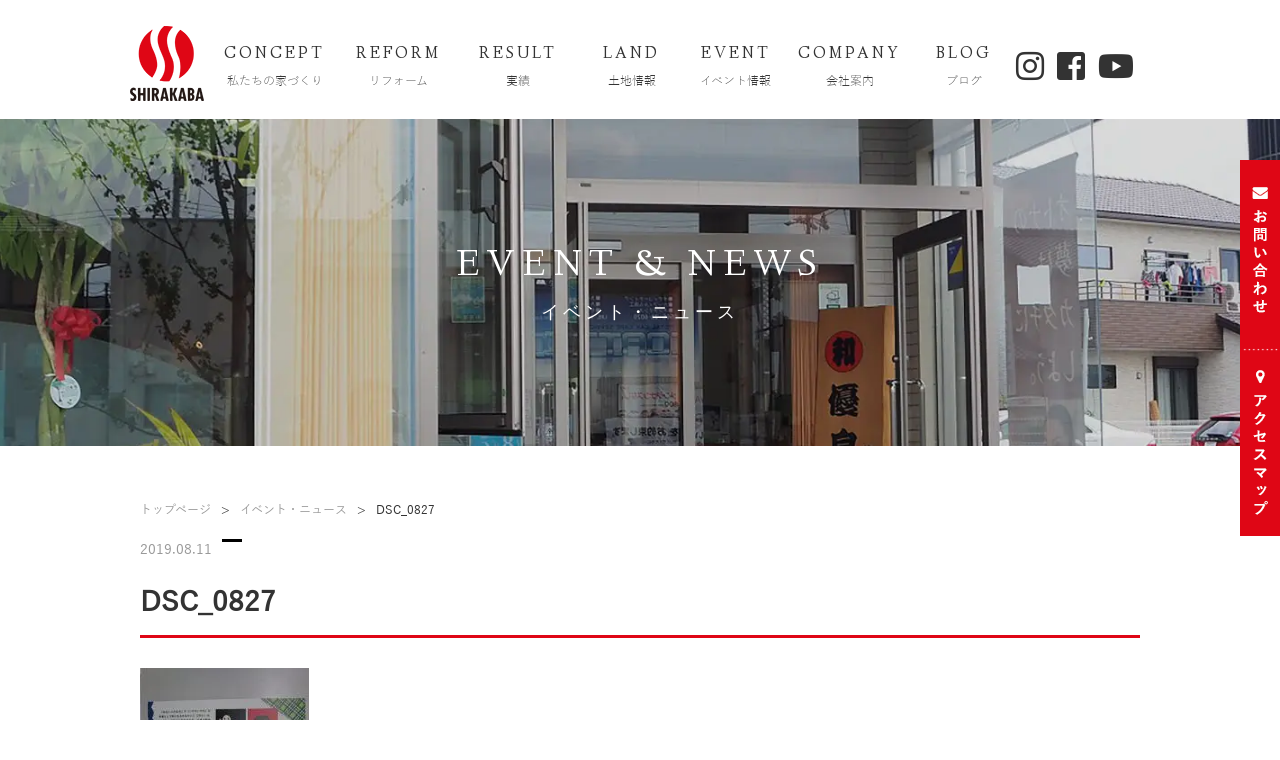

--- FILE ---
content_type: text/html; charset=UTF-8
request_url: https://shirakaba-h.com/blog/yuiyui-4/attachment/dsc_0827
body_size: 13616
content:
<!DOCTYPE html>
<html lang="ja">

<head>
  <!-- Google Tag Manager -->
  <script>
  (function(w, d, s, l, i) {
    w[l] = w[l] || [];
    w[l].push({
      'gtm.start': new Date().getTime(),
      event: 'gtm.js'
    });
    var f = d.getElementsByTagName(s)[0],
      j = d.createElement(s),
      dl = l != 'dataLayer' ? '&l=' + l : '';
    j.async = true;
    j.src =
      'https://www.googletagmanager.com/gtm.js?id=' + i + dl;
    f.parentNode.insertBefore(j, f);
  })(window, document, 'script', 'dataLayer', 'GTM-N2KWP83');
  </script>
  <!-- End Google Tag Manager -->
  <meta charset="UTF-8">
  <meta name="format-detection" content="telephone=no">
  <link rel="stylesheet" type="text/css" href="https://shirakaba-h.com/wp/wp-content/themes/shirakaba/css/common/layout.css">
  <link rel="stylesheet" type="text/css" href="https://shirakaba-h.com/wp/wp-content/themes/shirakaba/css/common/general.css">
    <link rel="stylesheet" type="text/css" href="https://shirakaba-h.com/wp/wp-content/themes/shirakaba/css/style.css">
    <link rel="stylesheet" type="text/css" href="https://shirakaba-h.com/wp/wp-content/themes/shirakaba/css/shirakaba.css">
  <link rel="shortcut icon" href="favicon.ico">
  <link href="https://fonts.googleapis.com/css?family=Linden+Hill" rel="stylesheet">
  <link href="//netdna.bootstrapcdn.com/font-awesome/4.0.3/css/font-awesome.min.css" rel="stylesheet">
  <link href="https://use.fontawesome.com/releases/v5.6.1/css/all.css" rel="stylesheet">
  <!--益田追加 -->
  <script src="https://shirakaba-h.com/wp/wp-content/themes/shirakaba/js/jquery.js"></script>
  <script src="https://shirakaba-h.com/wp/wp-content/themes/shirakaba/js/jquery.page-scroller.js"></script>
  <script src="https://shirakaba-h.com/wp/wp-content/themes/shirakaba/js/jquery.matchHeight.js"></script>
  <script src="https://shirakaba-h.com/wp/wp-content/themes/shirakaba/js/slick.js/slick.js"></script>
  <link rel="stylesheet" type="text/css" href="https://shirakaba-h.com/wp/wp-content/themes/shirakaba/js/fancybox/jquery.fancybox.css">
  <script src="https://shirakaba-h.com/wp/wp-content/themes/shirakaba/js/fancybox/jquery.fancybox.pack.js"></script>
  <script src="https://shirakaba-h.com/wp/wp-content/themes/shirakaba/js/fancybox/helpers/jquery.fancybox-media.js"></script>
  <link rel="stylesheet" type="text/css" href="https://shirakaba-h.com/wp/wp-content/themes/shirakaba/js/slick.js/slick.css">
  <link rel="stylesheet" type="text/css" href="https://shirakaba-h.com/wp/wp-content/themes/shirakaba/css/youtube.css">
  <link rel="stylesheet" type="text/css" href="https://shirakaba-h.com/wp/wp-content/themes/shirakaba/css/header.css">
  <script src="https://shirakaba-h.com/wp/wp-content/themes/shirakaba/js/common.js"></script>
          <!--[if lt IE 9]>
<script src="https://shirakaba-h.com/wp/wp-content/themes/shirakaba/js/html5.js"></script>
<![endif]-->
  <script data-cfasync="false" data-no-defer="1">var ewww_webp_supported=!1;function check_webp_feature(A,e){var w;e=void 0!==e?e:function(){},ewww_webp_supported?e(ewww_webp_supported):((w=new Image).onload=function(){ewww_webp_supported=0<w.width&&0<w.height,e&&e(ewww_webp_supported)},w.onerror=function(){e&&e(!1)},w.src="data:image/webp;base64,"+{alpha:"UklGRkoAAABXRUJQVlA4WAoAAAAQAAAAAAAAAAAAQUxQSAwAAAARBxAR/Q9ERP8DAABWUDggGAAAABQBAJ0BKgEAAQAAAP4AAA3AAP7mtQAAAA=="}[A])}check_webp_feature("alpha");</script><script data-cfasync="false" data-no-defer="1">var Arrive=function(c,w){"use strict";if(c.MutationObserver&&"undefined"!=typeof HTMLElement){var r,a=0,u=(r=HTMLElement.prototype.matches||HTMLElement.prototype.webkitMatchesSelector||HTMLElement.prototype.mozMatchesSelector||HTMLElement.prototype.msMatchesSelector,{matchesSelector:function(e,t){return e instanceof HTMLElement&&r.call(e,t)},addMethod:function(e,t,r){var a=e[t];e[t]=function(){return r.length==arguments.length?r.apply(this,arguments):"function"==typeof a?a.apply(this,arguments):void 0}},callCallbacks:function(e,t){t&&t.options.onceOnly&&1==t.firedElems.length&&(e=[e[0]]);for(var r,a=0;r=e[a];a++)r&&r.callback&&r.callback.call(r.elem,r.elem);t&&t.options.onceOnly&&1==t.firedElems.length&&t.me.unbindEventWithSelectorAndCallback.call(t.target,t.selector,t.callback)},checkChildNodesRecursively:function(e,t,r,a){for(var i,n=0;i=e[n];n++)r(i,t,a)&&a.push({callback:t.callback,elem:i}),0<i.childNodes.length&&u.checkChildNodesRecursively(i.childNodes,t,r,a)},mergeArrays:function(e,t){var r,a={};for(r in e)e.hasOwnProperty(r)&&(a[r]=e[r]);for(r in t)t.hasOwnProperty(r)&&(a[r]=t[r]);return a},toElementsArray:function(e){return e=void 0!==e&&("number"!=typeof e.length||e===c)?[e]:e}}),e=(l.prototype.addEvent=function(e,t,r,a){a={target:e,selector:t,options:r,callback:a,firedElems:[]};return this._beforeAdding&&this._beforeAdding(a),this._eventsBucket.push(a),a},l.prototype.removeEvent=function(e){for(var t,r=this._eventsBucket.length-1;t=this._eventsBucket[r];r--)e(t)&&(this._beforeRemoving&&this._beforeRemoving(t),(t=this._eventsBucket.splice(r,1))&&t.length&&(t[0].callback=null))},l.prototype.beforeAdding=function(e){this._beforeAdding=e},l.prototype.beforeRemoving=function(e){this._beforeRemoving=e},l),t=function(i,n){var o=new e,l=this,s={fireOnAttributesModification:!1};return o.beforeAdding(function(t){var e=t.target;e!==c.document&&e!==c||(e=document.getElementsByTagName("html")[0]);var r=new MutationObserver(function(e){n.call(this,e,t)}),a=i(t.options);r.observe(e,a),t.observer=r,t.me=l}),o.beforeRemoving(function(e){e.observer.disconnect()}),this.bindEvent=function(e,t,r){t=u.mergeArrays(s,t);for(var a=u.toElementsArray(this),i=0;i<a.length;i++)o.addEvent(a[i],e,t,r)},this.unbindEvent=function(){var r=u.toElementsArray(this);o.removeEvent(function(e){for(var t=0;t<r.length;t++)if(this===w||e.target===r[t])return!0;return!1})},this.unbindEventWithSelectorOrCallback=function(r){var a=u.toElementsArray(this),i=r,e="function"==typeof r?function(e){for(var t=0;t<a.length;t++)if((this===w||e.target===a[t])&&e.callback===i)return!0;return!1}:function(e){for(var t=0;t<a.length;t++)if((this===w||e.target===a[t])&&e.selector===r)return!0;return!1};o.removeEvent(e)},this.unbindEventWithSelectorAndCallback=function(r,a){var i=u.toElementsArray(this);o.removeEvent(function(e){for(var t=0;t<i.length;t++)if((this===w||e.target===i[t])&&e.selector===r&&e.callback===a)return!0;return!1})},this},i=new function(){var s={fireOnAttributesModification:!1,onceOnly:!1,existing:!1};function n(e,t,r){return!(!u.matchesSelector(e,t.selector)||(e._id===w&&(e._id=a++),-1!=t.firedElems.indexOf(e._id)))&&(t.firedElems.push(e._id),!0)}var c=(i=new t(function(e){var t={attributes:!1,childList:!0,subtree:!0};return e.fireOnAttributesModification&&(t.attributes=!0),t},function(e,i){e.forEach(function(e){var t=e.addedNodes,r=e.target,a=[];null!==t&&0<t.length?u.checkChildNodesRecursively(t,i,n,a):"attributes"===e.type&&n(r,i)&&a.push({callback:i.callback,elem:r}),u.callCallbacks(a,i)})})).bindEvent;return i.bindEvent=function(e,t,r){t=void 0===r?(r=t,s):u.mergeArrays(s,t);var a=u.toElementsArray(this);if(t.existing){for(var i=[],n=0;n<a.length;n++)for(var o=a[n].querySelectorAll(e),l=0;l<o.length;l++)i.push({callback:r,elem:o[l]});if(t.onceOnly&&i.length)return r.call(i[0].elem,i[0].elem);setTimeout(u.callCallbacks,1,i)}c.call(this,e,t,r)},i},o=new function(){var a={};function i(e,t){return u.matchesSelector(e,t.selector)}var n=(o=new t(function(){return{childList:!0,subtree:!0}},function(e,r){e.forEach(function(e){var t=e.removedNodes,e=[];null!==t&&0<t.length&&u.checkChildNodesRecursively(t,r,i,e),u.callCallbacks(e,r)})})).bindEvent;return o.bindEvent=function(e,t,r){t=void 0===r?(r=t,a):u.mergeArrays(a,t),n.call(this,e,t,r)},o};d(HTMLElement.prototype),d(NodeList.prototype),d(HTMLCollection.prototype),d(HTMLDocument.prototype),d(Window.prototype);var n={};return s(i,n,"unbindAllArrive"),s(o,n,"unbindAllLeave"),n}function l(){this._eventsBucket=[],this._beforeAdding=null,this._beforeRemoving=null}function s(e,t,r){u.addMethod(t,r,e.unbindEvent),u.addMethod(t,r,e.unbindEventWithSelectorOrCallback),u.addMethod(t,r,e.unbindEventWithSelectorAndCallback)}function d(e){e.arrive=i.bindEvent,s(i,e,"unbindArrive"),e.leave=o.bindEvent,s(o,e,"unbindLeave")}}(window,void 0),ewww_webp_supported=!1;function check_webp_feature(e,t){var r;ewww_webp_supported?t(ewww_webp_supported):((r=new Image).onload=function(){ewww_webp_supported=0<r.width&&0<r.height,t(ewww_webp_supported)},r.onerror=function(){t(!1)},r.src="data:image/webp;base64,"+{alpha:"UklGRkoAAABXRUJQVlA4WAoAAAAQAAAAAAAAAAAAQUxQSAwAAAARBxAR/Q9ERP8DAABWUDggGAAAABQBAJ0BKgEAAQAAAP4AAA3AAP7mtQAAAA==",animation:"UklGRlIAAABXRUJQVlA4WAoAAAASAAAAAAAAAAAAQU5JTQYAAAD/////AABBTk1GJgAAAAAAAAAAAAAAAAAAAGQAAABWUDhMDQAAAC8AAAAQBxAREYiI/gcA"}[e])}function ewwwLoadImages(e){if(e){for(var t=document.querySelectorAll(".batch-image img, .image-wrapper a, .ngg-pro-masonry-item a, .ngg-galleria-offscreen-seo-wrapper a"),r=0,a=t.length;r<a;r++)ewwwAttr(t[r],"data-src",t[r].getAttribute("data-webp")),ewwwAttr(t[r],"data-thumbnail",t[r].getAttribute("data-webp-thumbnail"));for(var i=document.querySelectorAll(".rev_slider ul li"),r=0,a=i.length;r<a;r++){ewwwAttr(i[r],"data-thumb",i[r].getAttribute("data-webp-thumb"));for(var n=1;n<11;)ewwwAttr(i[r],"data-param"+n,i[r].getAttribute("data-webp-param"+n)),n++}for(r=0,a=(i=document.querySelectorAll(".rev_slider img")).length;r<a;r++)ewwwAttr(i[r],"data-lazyload",i[r].getAttribute("data-webp-lazyload"));for(var o=document.querySelectorAll("div.woocommerce-product-gallery__image"),r=0,a=o.length;r<a;r++)ewwwAttr(o[r],"data-thumb",o[r].getAttribute("data-webp-thumb"))}for(var l=document.querySelectorAll("video"),r=0,a=l.length;r<a;r++)ewwwAttr(l[r],"poster",e?l[r].getAttribute("data-poster-webp"):l[r].getAttribute("data-poster-image"));for(var s,c=document.querySelectorAll("img.ewww_webp_lazy_load"),r=0,a=c.length;r<a;r++)e&&(ewwwAttr(c[r],"data-lazy-srcset",c[r].getAttribute("data-lazy-srcset-webp")),ewwwAttr(c[r],"data-srcset",c[r].getAttribute("data-srcset-webp")),ewwwAttr(c[r],"data-lazy-src",c[r].getAttribute("data-lazy-src-webp")),ewwwAttr(c[r],"data-src",c[r].getAttribute("data-src-webp")),ewwwAttr(c[r],"data-orig-file",c[r].getAttribute("data-webp-orig-file")),ewwwAttr(c[r],"data-medium-file",c[r].getAttribute("data-webp-medium-file")),ewwwAttr(c[r],"data-large-file",c[r].getAttribute("data-webp-large-file")),null!=(s=c[r].getAttribute("srcset"))&&!1!==s&&s.includes("R0lGOD")&&ewwwAttr(c[r],"src",c[r].getAttribute("data-lazy-src-webp"))),c[r].className=c[r].className.replace(/\bewww_webp_lazy_load\b/,"");for(var w=document.querySelectorAll(".ewww_webp"),r=0,a=w.length;r<a;r++)e?(ewwwAttr(w[r],"srcset",w[r].getAttribute("data-srcset-webp")),ewwwAttr(w[r],"src",w[r].getAttribute("data-src-webp")),ewwwAttr(w[r],"data-orig-file",w[r].getAttribute("data-webp-orig-file")),ewwwAttr(w[r],"data-medium-file",w[r].getAttribute("data-webp-medium-file")),ewwwAttr(w[r],"data-large-file",w[r].getAttribute("data-webp-large-file")),ewwwAttr(w[r],"data-large_image",w[r].getAttribute("data-webp-large_image")),ewwwAttr(w[r],"data-src",w[r].getAttribute("data-webp-src"))):(ewwwAttr(w[r],"srcset",w[r].getAttribute("data-srcset-img")),ewwwAttr(w[r],"src",w[r].getAttribute("data-src-img"))),w[r].className=w[r].className.replace(/\bewww_webp\b/,"ewww_webp_loaded");window.jQuery&&jQuery.fn.isotope&&jQuery.fn.imagesLoaded&&(jQuery(".fusion-posts-container-infinite").imagesLoaded(function(){jQuery(".fusion-posts-container-infinite").hasClass("isotope")&&jQuery(".fusion-posts-container-infinite").isotope()}),jQuery(".fusion-portfolio:not(.fusion-recent-works) .fusion-portfolio-wrapper").imagesLoaded(function(){jQuery(".fusion-portfolio:not(.fusion-recent-works) .fusion-portfolio-wrapper").isotope()}))}function ewwwWebPInit(e){ewwwLoadImages(e),ewwwNggLoadGalleries(e),document.arrive(".ewww_webp",function(){ewwwLoadImages(e)}),document.arrive(".ewww_webp_lazy_load",function(){ewwwLoadImages(e)}),document.arrive("videos",function(){ewwwLoadImages(e)}),"loading"==document.readyState?document.addEventListener("DOMContentLoaded",ewwwJSONParserInit):("undefined"!=typeof galleries&&ewwwNggParseGalleries(e),ewwwWooParseVariations(e))}function ewwwAttr(e,t,r){null!=r&&!1!==r&&e.setAttribute(t,r)}function ewwwJSONParserInit(){"undefined"!=typeof galleries&&check_webp_feature("alpha",ewwwNggParseGalleries),check_webp_feature("alpha",ewwwWooParseVariations)}function ewwwWooParseVariations(e){if(e)for(var t=document.querySelectorAll("form.variations_form"),r=0,a=t.length;r<a;r++){var i=t[r].getAttribute("data-product_variations"),n=!1;try{for(var o in i=JSON.parse(i))void 0!==i[o]&&void 0!==i[o].image&&(void 0!==i[o].image.src_webp&&(i[o].image.src=i[o].image.src_webp,n=!0),void 0!==i[o].image.srcset_webp&&(i[o].image.srcset=i[o].image.srcset_webp,n=!0),void 0!==i[o].image.full_src_webp&&(i[o].image.full_src=i[o].image.full_src_webp,n=!0),void 0!==i[o].image.gallery_thumbnail_src_webp&&(i[o].image.gallery_thumbnail_src=i[o].image.gallery_thumbnail_src_webp,n=!0),void 0!==i[o].image.thumb_src_webp&&(i[o].image.thumb_src=i[o].image.thumb_src_webp,n=!0));n&&ewwwAttr(t[r],"data-product_variations",JSON.stringify(i))}catch(e){}}}function ewwwNggParseGalleries(e){if(e)for(var t in galleries){var r=galleries[t];galleries[t].images_list=ewwwNggParseImageList(r.images_list)}}function ewwwNggLoadGalleries(e){e&&document.addEventListener("ngg.galleria.themeadded",function(e,t){window.ngg_galleria._create_backup=window.ngg_galleria.create,window.ngg_galleria.create=function(e,t){var r=$(e).data("id");return galleries["gallery_"+r].images_list=ewwwNggParseImageList(galleries["gallery_"+r].images_list),window.ngg_galleria._create_backup(e,t)}})}function ewwwNggParseImageList(e){for(var t in e){var r=e[t];if(void 0!==r["image-webp"]&&(e[t].image=r["image-webp"],delete e[t]["image-webp"]),void 0!==r["thumb-webp"]&&(e[t].thumb=r["thumb-webp"],delete e[t]["thumb-webp"]),void 0!==r.full_image_webp&&(e[t].full_image=r.full_image_webp,delete e[t].full_image_webp),void 0!==r.srcsets)for(var a in r.srcsets)nggSrcset=r.srcsets[a],void 0!==r.srcsets[a+"-webp"]&&(e[t].srcsets[a]=r.srcsets[a+"-webp"],delete e[t].srcsets[a+"-webp"]);if(void 0!==r.full_srcsets)for(var i in r.full_srcsets)nggFSrcset=r.full_srcsets[i],void 0!==r.full_srcsets[i+"-webp"]&&(e[t].full_srcsets[i]=r.full_srcsets[i+"-webp"],delete e[t].full_srcsets[i+"-webp"])}return e}check_webp_feature("alpha",ewwwWebPInit);</script><meta name='robots' content='index, follow, max-image-preview:large, max-snippet:-1, max-video-preview:-1' />

	<!-- This site is optimized with the Yoast SEO plugin v20.4 - https://yoast.com/wordpress/plugins/seo/ -->
	<title>DSC_0827</title>
	<link rel="canonical" href="https://shirakaba-h.com/blog/yuiyui-4/attachment/dsc_0827/" />
	<meta property="og:locale" content="ja_JP" />
	<meta property="og:type" content="article" />
	<meta property="og:title" content="DSC_0827" />
	<meta property="og:url" content="https://shirakaba-h.com/blog/yuiyui-4/attachment/dsc_0827/" />
	<meta property="og:site_name" content="刈谷市で注文住宅を建てるなら「しらかばハウジング」" />
	<meta property="article:publisher" content="https://www.facebook.com/shirakabahousing/" />
	<meta property="og:image" content="https://shirakaba-h.com/blog/yuiyui-4/attachment/dsc_0827" />
	<meta property="og:image:width" content="450" />
	<meta property="og:image:height" content="799" />
	<meta property="og:image:type" content="image/jpeg" />
	<meta name="twitter:card" content="summary_large_image" />
	<script type="application/ld+json" class="yoast-schema-graph">{"@context":"https://schema.org","@graph":[{"@type":"WebPage","@id":"https://shirakaba-h.com/blog/yuiyui-4/attachment/dsc_0827/","url":"https://shirakaba-h.com/blog/yuiyui-4/attachment/dsc_0827/","name":"DSC_0827","isPartOf":{"@id":"https://shirakaba-h.com/#website"},"primaryImageOfPage":{"@id":"https://shirakaba-h.com/blog/yuiyui-4/attachment/dsc_0827/#primaryimage"},"image":{"@id":"https://shirakaba-h.com/blog/yuiyui-4/attachment/dsc_0827/#primaryimage"},"thumbnailUrl":"https://shirakaba-h.com/wp/wp-content/uploads/2019/08/DSC_0827-e1565516792963.jpg","datePublished":"2019-08-11T09:42:56+00:00","dateModified":"2019-08-11T09:42:56+00:00","breadcrumb":{"@id":"https://shirakaba-h.com/blog/yuiyui-4/attachment/dsc_0827/#breadcrumb"},"inLanguage":"ja","potentialAction":[{"@type":"ReadAction","target":["https://shirakaba-h.com/blog/yuiyui-4/attachment/dsc_0827/"]}]},{"@type":"ImageObject","inLanguage":"ja","@id":"https://shirakaba-h.com/blog/yuiyui-4/attachment/dsc_0827/#primaryimage","url":"https://shirakaba-h.com/wp/wp-content/uploads/2019/08/DSC_0827-e1565516792963.jpg","contentUrl":"https://shirakaba-h.com/wp/wp-content/uploads/2019/08/DSC_0827-e1565516792963.jpg","width":450,"height":799},{"@type":"BreadcrumbList","@id":"https://shirakaba-h.com/blog/yuiyui-4/attachment/dsc_0827/#breadcrumb","itemListElement":[{"@type":"ListItem","position":1,"name":"ホーム","item":"https://shirakaba-h.com/"},{"@type":"ListItem","position":2,"name":"刈谷市美術館へ行こう！","item":"https://shirakaba-h.com/blog/yuiyui-4"},{"@type":"ListItem","position":3,"name":"DSC_0827"}]},{"@type":"WebSite","@id":"https://shirakaba-h.com/#website","url":"https://shirakaba-h.com/","name":"刈谷市で注文住宅を建てるなら「しらかばハウジング」","description":"","potentialAction":[{"@type":"SearchAction","target":{"@type":"EntryPoint","urlTemplate":"https://shirakaba-h.com/?s={search_term_string}"},"query-input":"required name=search_term_string"}],"inLanguage":"ja"}]}</script>
	<!-- / Yoast SEO plugin. -->


<link rel='dns-prefetch' href='//static.addtoany.com' />
<link rel="alternate" type="application/rss+xml" title="刈谷市で注文住宅を建てるなら「しらかばハウジング」 &raquo; DSC_0827 のコメントのフィード" href="https://shirakaba-h.com/blog/yuiyui-4/attachment/dsc_0827/feed" />
<script type="text/javascript">
window._wpemojiSettings = {"baseUrl":"https:\/\/s.w.org\/images\/core\/emoji\/14.0.0\/72x72\/","ext":".png","svgUrl":"https:\/\/s.w.org\/images\/core\/emoji\/14.0.0\/svg\/","svgExt":".svg","source":{"concatemoji":"https:\/\/shirakaba-h.com\/wp\/wp-includes\/js\/wp-emoji-release.min.js?ver=6.2.8"}};
/*! This file is auto-generated */
!function(e,a,t){var n,r,o,i=a.createElement("canvas"),p=i.getContext&&i.getContext("2d");function s(e,t){p.clearRect(0,0,i.width,i.height),p.fillText(e,0,0);e=i.toDataURL();return p.clearRect(0,0,i.width,i.height),p.fillText(t,0,0),e===i.toDataURL()}function c(e){var t=a.createElement("script");t.src=e,t.defer=t.type="text/javascript",a.getElementsByTagName("head")[0].appendChild(t)}for(o=Array("flag","emoji"),t.supports={everything:!0,everythingExceptFlag:!0},r=0;r<o.length;r++)t.supports[o[r]]=function(e){if(p&&p.fillText)switch(p.textBaseline="top",p.font="600 32px Arial",e){case"flag":return s("\ud83c\udff3\ufe0f\u200d\u26a7\ufe0f","\ud83c\udff3\ufe0f\u200b\u26a7\ufe0f")?!1:!s("\ud83c\uddfa\ud83c\uddf3","\ud83c\uddfa\u200b\ud83c\uddf3")&&!s("\ud83c\udff4\udb40\udc67\udb40\udc62\udb40\udc65\udb40\udc6e\udb40\udc67\udb40\udc7f","\ud83c\udff4\u200b\udb40\udc67\u200b\udb40\udc62\u200b\udb40\udc65\u200b\udb40\udc6e\u200b\udb40\udc67\u200b\udb40\udc7f");case"emoji":return!s("\ud83e\udef1\ud83c\udffb\u200d\ud83e\udef2\ud83c\udfff","\ud83e\udef1\ud83c\udffb\u200b\ud83e\udef2\ud83c\udfff")}return!1}(o[r]),t.supports.everything=t.supports.everything&&t.supports[o[r]],"flag"!==o[r]&&(t.supports.everythingExceptFlag=t.supports.everythingExceptFlag&&t.supports[o[r]]);t.supports.everythingExceptFlag=t.supports.everythingExceptFlag&&!t.supports.flag,t.DOMReady=!1,t.readyCallback=function(){t.DOMReady=!0},t.supports.everything||(n=function(){t.readyCallback()},a.addEventListener?(a.addEventListener("DOMContentLoaded",n,!1),e.addEventListener("load",n,!1)):(e.attachEvent("onload",n),a.attachEvent("onreadystatechange",function(){"complete"===a.readyState&&t.readyCallback()})),(e=t.source||{}).concatemoji?c(e.concatemoji):e.wpemoji&&e.twemoji&&(c(e.twemoji),c(e.wpemoji)))}(window,document,window._wpemojiSettings);
</script>
<style type="text/css">
img.wp-smiley,
img.emoji {
	display: inline !important;
	border: none !important;
	box-shadow: none !important;
	height: 1em !important;
	width: 1em !important;
	margin: 0 0.07em !important;
	vertical-align: -0.1em !important;
	background: none !important;
	padding: 0 !important;
}
</style>
	<link rel='stylesheet' id='wp-block-library-css' href='https://shirakaba-h.com/wp/wp-includes/css/dist/block-library/style.min.css?ver=6.2.8' type='text/css' media='all' />
<link rel='stylesheet' id='classic-theme-styles-css' href='https://shirakaba-h.com/wp/wp-includes/css/classic-themes.min.css?ver=6.2.8' type='text/css' media='all' />
<style id='global-styles-inline-css' type='text/css'>
body{--wp--preset--color--black: #000000;--wp--preset--color--cyan-bluish-gray: #abb8c3;--wp--preset--color--white: #ffffff;--wp--preset--color--pale-pink: #f78da7;--wp--preset--color--vivid-red: #cf2e2e;--wp--preset--color--luminous-vivid-orange: #ff6900;--wp--preset--color--luminous-vivid-amber: #fcb900;--wp--preset--color--light-green-cyan: #7bdcb5;--wp--preset--color--vivid-green-cyan: #00d084;--wp--preset--color--pale-cyan-blue: #8ed1fc;--wp--preset--color--vivid-cyan-blue: #0693e3;--wp--preset--color--vivid-purple: #9b51e0;--wp--preset--gradient--vivid-cyan-blue-to-vivid-purple: linear-gradient(135deg,rgba(6,147,227,1) 0%,rgb(155,81,224) 100%);--wp--preset--gradient--light-green-cyan-to-vivid-green-cyan: linear-gradient(135deg,rgb(122,220,180) 0%,rgb(0,208,130) 100%);--wp--preset--gradient--luminous-vivid-amber-to-luminous-vivid-orange: linear-gradient(135deg,rgba(252,185,0,1) 0%,rgba(255,105,0,1) 100%);--wp--preset--gradient--luminous-vivid-orange-to-vivid-red: linear-gradient(135deg,rgba(255,105,0,1) 0%,rgb(207,46,46) 100%);--wp--preset--gradient--very-light-gray-to-cyan-bluish-gray: linear-gradient(135deg,rgb(238,238,238) 0%,rgb(169,184,195) 100%);--wp--preset--gradient--cool-to-warm-spectrum: linear-gradient(135deg,rgb(74,234,220) 0%,rgb(151,120,209) 20%,rgb(207,42,186) 40%,rgb(238,44,130) 60%,rgb(251,105,98) 80%,rgb(254,248,76) 100%);--wp--preset--gradient--blush-light-purple: linear-gradient(135deg,rgb(255,206,236) 0%,rgb(152,150,240) 100%);--wp--preset--gradient--blush-bordeaux: linear-gradient(135deg,rgb(254,205,165) 0%,rgb(254,45,45) 50%,rgb(107,0,62) 100%);--wp--preset--gradient--luminous-dusk: linear-gradient(135deg,rgb(255,203,112) 0%,rgb(199,81,192) 50%,rgb(65,88,208) 100%);--wp--preset--gradient--pale-ocean: linear-gradient(135deg,rgb(255,245,203) 0%,rgb(182,227,212) 50%,rgb(51,167,181) 100%);--wp--preset--gradient--electric-grass: linear-gradient(135deg,rgb(202,248,128) 0%,rgb(113,206,126) 100%);--wp--preset--gradient--midnight: linear-gradient(135deg,rgb(2,3,129) 0%,rgb(40,116,252) 100%);--wp--preset--duotone--dark-grayscale: url('#wp-duotone-dark-grayscale');--wp--preset--duotone--grayscale: url('#wp-duotone-grayscale');--wp--preset--duotone--purple-yellow: url('#wp-duotone-purple-yellow');--wp--preset--duotone--blue-red: url('#wp-duotone-blue-red');--wp--preset--duotone--midnight: url('#wp-duotone-midnight');--wp--preset--duotone--magenta-yellow: url('#wp-duotone-magenta-yellow');--wp--preset--duotone--purple-green: url('#wp-duotone-purple-green');--wp--preset--duotone--blue-orange: url('#wp-duotone-blue-orange');--wp--preset--font-size--small: 13px;--wp--preset--font-size--medium: 20px;--wp--preset--font-size--large: 36px;--wp--preset--font-size--x-large: 42px;--wp--preset--spacing--20: 0.44rem;--wp--preset--spacing--30: 0.67rem;--wp--preset--spacing--40: 1rem;--wp--preset--spacing--50: 1.5rem;--wp--preset--spacing--60: 2.25rem;--wp--preset--spacing--70: 3.38rem;--wp--preset--spacing--80: 5.06rem;--wp--preset--shadow--natural: 6px 6px 9px rgba(0, 0, 0, 0.2);--wp--preset--shadow--deep: 12px 12px 50px rgba(0, 0, 0, 0.4);--wp--preset--shadow--sharp: 6px 6px 0px rgba(0, 0, 0, 0.2);--wp--preset--shadow--outlined: 6px 6px 0px -3px rgba(255, 255, 255, 1), 6px 6px rgba(0, 0, 0, 1);--wp--preset--shadow--crisp: 6px 6px 0px rgba(0, 0, 0, 1);}:where(.is-layout-flex){gap: 0.5em;}body .is-layout-flow > .alignleft{float: left;margin-inline-start: 0;margin-inline-end: 2em;}body .is-layout-flow > .alignright{float: right;margin-inline-start: 2em;margin-inline-end: 0;}body .is-layout-flow > .aligncenter{margin-left: auto !important;margin-right: auto !important;}body .is-layout-constrained > .alignleft{float: left;margin-inline-start: 0;margin-inline-end: 2em;}body .is-layout-constrained > .alignright{float: right;margin-inline-start: 2em;margin-inline-end: 0;}body .is-layout-constrained > .aligncenter{margin-left: auto !important;margin-right: auto !important;}body .is-layout-constrained > :where(:not(.alignleft):not(.alignright):not(.alignfull)){max-width: var(--wp--style--global--content-size);margin-left: auto !important;margin-right: auto !important;}body .is-layout-constrained > .alignwide{max-width: var(--wp--style--global--wide-size);}body .is-layout-flex{display: flex;}body .is-layout-flex{flex-wrap: wrap;align-items: center;}body .is-layout-flex > *{margin: 0;}:where(.wp-block-columns.is-layout-flex){gap: 2em;}.has-black-color{color: var(--wp--preset--color--black) !important;}.has-cyan-bluish-gray-color{color: var(--wp--preset--color--cyan-bluish-gray) !important;}.has-white-color{color: var(--wp--preset--color--white) !important;}.has-pale-pink-color{color: var(--wp--preset--color--pale-pink) !important;}.has-vivid-red-color{color: var(--wp--preset--color--vivid-red) !important;}.has-luminous-vivid-orange-color{color: var(--wp--preset--color--luminous-vivid-orange) !important;}.has-luminous-vivid-amber-color{color: var(--wp--preset--color--luminous-vivid-amber) !important;}.has-light-green-cyan-color{color: var(--wp--preset--color--light-green-cyan) !important;}.has-vivid-green-cyan-color{color: var(--wp--preset--color--vivid-green-cyan) !important;}.has-pale-cyan-blue-color{color: var(--wp--preset--color--pale-cyan-blue) !important;}.has-vivid-cyan-blue-color{color: var(--wp--preset--color--vivid-cyan-blue) !important;}.has-vivid-purple-color{color: var(--wp--preset--color--vivid-purple) !important;}.has-black-background-color{background-color: var(--wp--preset--color--black) !important;}.has-cyan-bluish-gray-background-color{background-color: var(--wp--preset--color--cyan-bluish-gray) !important;}.has-white-background-color{background-color: var(--wp--preset--color--white) !important;}.has-pale-pink-background-color{background-color: var(--wp--preset--color--pale-pink) !important;}.has-vivid-red-background-color{background-color: var(--wp--preset--color--vivid-red) !important;}.has-luminous-vivid-orange-background-color{background-color: var(--wp--preset--color--luminous-vivid-orange) !important;}.has-luminous-vivid-amber-background-color{background-color: var(--wp--preset--color--luminous-vivid-amber) !important;}.has-light-green-cyan-background-color{background-color: var(--wp--preset--color--light-green-cyan) !important;}.has-vivid-green-cyan-background-color{background-color: var(--wp--preset--color--vivid-green-cyan) !important;}.has-pale-cyan-blue-background-color{background-color: var(--wp--preset--color--pale-cyan-blue) !important;}.has-vivid-cyan-blue-background-color{background-color: var(--wp--preset--color--vivid-cyan-blue) !important;}.has-vivid-purple-background-color{background-color: var(--wp--preset--color--vivid-purple) !important;}.has-black-border-color{border-color: var(--wp--preset--color--black) !important;}.has-cyan-bluish-gray-border-color{border-color: var(--wp--preset--color--cyan-bluish-gray) !important;}.has-white-border-color{border-color: var(--wp--preset--color--white) !important;}.has-pale-pink-border-color{border-color: var(--wp--preset--color--pale-pink) !important;}.has-vivid-red-border-color{border-color: var(--wp--preset--color--vivid-red) !important;}.has-luminous-vivid-orange-border-color{border-color: var(--wp--preset--color--luminous-vivid-orange) !important;}.has-luminous-vivid-amber-border-color{border-color: var(--wp--preset--color--luminous-vivid-amber) !important;}.has-light-green-cyan-border-color{border-color: var(--wp--preset--color--light-green-cyan) !important;}.has-vivid-green-cyan-border-color{border-color: var(--wp--preset--color--vivid-green-cyan) !important;}.has-pale-cyan-blue-border-color{border-color: var(--wp--preset--color--pale-cyan-blue) !important;}.has-vivid-cyan-blue-border-color{border-color: var(--wp--preset--color--vivid-cyan-blue) !important;}.has-vivid-purple-border-color{border-color: var(--wp--preset--color--vivid-purple) !important;}.has-vivid-cyan-blue-to-vivid-purple-gradient-background{background: var(--wp--preset--gradient--vivid-cyan-blue-to-vivid-purple) !important;}.has-light-green-cyan-to-vivid-green-cyan-gradient-background{background: var(--wp--preset--gradient--light-green-cyan-to-vivid-green-cyan) !important;}.has-luminous-vivid-amber-to-luminous-vivid-orange-gradient-background{background: var(--wp--preset--gradient--luminous-vivid-amber-to-luminous-vivid-orange) !important;}.has-luminous-vivid-orange-to-vivid-red-gradient-background{background: var(--wp--preset--gradient--luminous-vivid-orange-to-vivid-red) !important;}.has-very-light-gray-to-cyan-bluish-gray-gradient-background{background: var(--wp--preset--gradient--very-light-gray-to-cyan-bluish-gray) !important;}.has-cool-to-warm-spectrum-gradient-background{background: var(--wp--preset--gradient--cool-to-warm-spectrum) !important;}.has-blush-light-purple-gradient-background{background: var(--wp--preset--gradient--blush-light-purple) !important;}.has-blush-bordeaux-gradient-background{background: var(--wp--preset--gradient--blush-bordeaux) !important;}.has-luminous-dusk-gradient-background{background: var(--wp--preset--gradient--luminous-dusk) !important;}.has-pale-ocean-gradient-background{background: var(--wp--preset--gradient--pale-ocean) !important;}.has-electric-grass-gradient-background{background: var(--wp--preset--gradient--electric-grass) !important;}.has-midnight-gradient-background{background: var(--wp--preset--gradient--midnight) !important;}.has-small-font-size{font-size: var(--wp--preset--font-size--small) !important;}.has-medium-font-size{font-size: var(--wp--preset--font-size--medium) !important;}.has-large-font-size{font-size: var(--wp--preset--font-size--large) !important;}.has-x-large-font-size{font-size: var(--wp--preset--font-size--x-large) !important;}
.wp-block-navigation a:where(:not(.wp-element-button)){color: inherit;}
:where(.wp-block-columns.is-layout-flex){gap: 2em;}
.wp-block-pullquote{font-size: 1.5em;line-height: 1.6;}
</style>
<link rel='stylesheet' id='addtoany-css' href='https://shirakaba-h.com/wp/wp-content/plugins/add-to-any/addtoany.min.css?ver=1.16' type='text/css' media='all' />
<script type='text/javascript' id='addtoany-core-js-before'>
window.a2a_config=window.a2a_config||{};a2a_config.callbacks=[];a2a_config.overlays=[];a2a_config.templates={};a2a_localize = {
	Share: "共有",
	Save: "ブックマーク",
	Subscribe: "購読",
	Email: "メール",
	Bookmark: "ブックマーク",
	ShowAll: "すべて表示する",
	ShowLess: "小さく表示する",
	FindServices: "サービスを探す",
	FindAnyServiceToAddTo: "追加するサービスを今すぐ探す",
	PoweredBy: "Powered by",
	ShareViaEmail: "メールでシェアする",
	SubscribeViaEmail: "メールで購読する",
	BookmarkInYourBrowser: "ブラウザにブックマーク",
	BookmarkInstructions: "このページをブックマークするには、 Ctrl+D または \u2318+D を押下。",
	AddToYourFavorites: "お気に入りに追加",
	SendFromWebOrProgram: "任意のメールアドレスまたはメールプログラムから送信",
	EmailProgram: "メールプログラム",
	More: "詳細&#8230;",
	ThanksForSharing: "共有ありがとうございます !",
	ThanksForFollowing: "フォローありがとうございます !"
};
</script>
<script type='text/javascript' async src='https://static.addtoany.com/menu/page.js' id='addtoany-core-js'></script>
<script type='text/javascript' src='https://shirakaba-h.com/wp/wp-includes/js/jquery/jquery.min.js?ver=3.6.4' id='jquery-core-js'></script>
<script type='text/javascript' src='https://shirakaba-h.com/wp/wp-includes/js/jquery/jquery-migrate.min.js?ver=3.4.0' id='jquery-migrate-js'></script>
<script type='text/javascript' async src='https://shirakaba-h.com/wp/wp-content/plugins/add-to-any/addtoany.min.js?ver=1.1' id='addtoany-jquery-js'></script>
<link rel="https://api.w.org/" href="https://shirakaba-h.com/wp-json/" /><link rel="alternate" type="application/json" href="https://shirakaba-h.com/wp-json/wp/v2/media/1713" /><link rel="EditURI" type="application/rsd+xml" title="RSD" href="https://shirakaba-h.com/wp/xmlrpc.php?rsd" />
<link rel="wlwmanifest" type="application/wlwmanifest+xml" href="https://shirakaba-h.com/wp/wp-includes/wlwmanifest.xml" />
<meta name="generator" content="WordPress 6.2.8" />
<link rel='shortlink' href='https://shirakaba-h.com/?p=1713' />
<link rel="alternate" type="application/json+oembed" href="https://shirakaba-h.com/wp-json/oembed/1.0/embed?url=https%3A%2F%2Fshirakaba-h.com%2Fblog%2Fyuiyui-4%2Fattachment%2Fdsc_0827" />
<link rel="alternate" type="text/xml+oembed" href="https://shirakaba-h.com/wp-json/oembed/1.0/embed?url=https%3A%2F%2Fshirakaba-h.com%2Fblog%2Fyuiyui-4%2Fattachment%2Fdsc_0827&#038;format=xml" />
<noscript><style>.lazyload[data-src]{display:none !important;}</style></noscript><style>.lazyload{background-image:none !important;}.lazyload:before{background-image:none !important;}</style><link rel="icon" href="https://shirakaba-h.com/wp/wp-content/uploads/2023/10/cropped-favicon-32x32.png" sizes="32x32" />
<link rel="icon" href="https://shirakaba-h.com/wp/wp-content/uploads/2023/10/cropped-favicon-192x192.png" sizes="192x192" />
<link rel="apple-touch-icon" href="https://shirakaba-h.com/wp/wp-content/uploads/2023/10/cropped-favicon-180x180.png" />
<meta name="msapplication-TileImage" content="https://shirakaba-h.com/wp/wp-content/uploads/2023/10/cropped-favicon-270x270.png" />
  <!-- Global site tag (gtag.js) - Google Analytics -->
  <script async src="https://www.googletagmanager.com/gtag/js?id=UA-2347403-1"></script>
  <script>
  window.dataLayer = window.dataLayer || [];

  function gtag() {
    dataLayer.push(arguments);
  }
  gtag('js', new Date());

  gtag('config', 'UA-2347403-1');
  </script>
</head>

<body>
<script data-cfasync="false" data-no-defer="1">if(typeof ewww_webp_supported==="undefined"){var ewww_webp_supported=!1}if(ewww_webp_supported){document.body.classList.add("webp-support")}</script>
  <!-- Google Tag Manager (noscript) -->
  <noscript><iframe src="https://www.googletagmanager.com/ns.html?id=GTM-N2KWP83" height="0" width="0"
      style="display:none;visibility:hidden"></iframe></noscript>
  <!-- End Google Tag Manager (noscript) -->
    <div id="container">
    <header id="gHeader">
      <div class="hBox clearfix">
                <div class="logo"><a href="https://shirakaba-h.com"><img
              src="[data-uri]" alt="しらかばハウジング ロゴ" data-src="https://shirakaba-h.com/wp/wp-content/themes/shirakaba/img/common/logo_color.png" decoding="async" class="lazyload ewww_webp_lazy_load" data-src-webp="https://shirakaba-h.com/wp/wp-content/themes/shirakaba/img/common/logo_color.png.webp"><noscript><img
              src="https://shirakaba-h.com/wp/wp-content/themes/shirakaba/img/common/logo_color.png" alt="しらかばハウジング ロゴ" data-eio="l"></noscript></a></div>
        <div class="menu"><img src="[data-uri]" alt="" data-src="https://shirakaba-h.com/wp/wp-content/themes/shirakaba/img/common/menu.png" decoding="async" class="lazyload ewww_webp_lazy_load" data-src-webp="https://shirakaba-h.com/wp/wp-content/themes/shirakaba/img/common/menu.png.webp"><noscript><img src="https://shirakaba-h.com/wp/wp-content/themes/shirakaba/img/common/menu.png" alt="" data-eio="l"></noscript></div>
                <nav id="gNavi">
          <ul class="clearfix">
            <li class="navi01"><a href="#" class="accordion">CONCEPT<span>私たちの家づくり</span></a>
              <ul class="subNavi">
                <li><a href="https://shirakaba-h.com/concept">私たちの家づくり</a></li>
                <li><a href="https://shirakaba-h.com/spec">性能と仕様</a></li>
                <li><a href="https://shirakaba-h.com/flow">家づくりの流れ</a></li>
                <li><a href="https://shirakaba-h.com/ffc">FFC免疫住宅</a></li>
                <li><a href="https://shirakaba-h.com/omhouse">OMソーラーの家</a></li>
              </ul>
            </li>
            <li class="navi02"><a href="https://shirakaba-h.com/reform">REFORM<span>リフォーム</span></a></li>
            <li class="navi03"><a href="#" class="accordion">RESULT<span>実績</span></a>
              <ul class="subNavi">
                <li><a href="https://shirakaba-h.com/works">施工事例</a></li>
                <li><a href="https://shirakaba-h.com/voice">お客様の声</a></li>
              </ul>
            </li>
            <li class="navi04"><a href="https://shirakaba-h.com/land">LAND<span>土地情報</span></a></li>
            <li class="navi05"><a href="https://shirakaba-h.com/event">EVENT<span>イベント情報</span></a></li>
            <li class="navi06"><a href="#" class="accordion">COMPANY<span>会社案内</span></a>
              <ul class="subNavi">
                <li><a href="https://shirakaba-h.com/company/profile">会社概要</a></li>
                <li><a href="https://shirakaba-h.com/company/message">代表挨拶</a></li>
                <li><a href="https://shirakaba-h.com/company/recruit">採用情報</a></li>
                <li><a href="https://shirakaba-h.com/staff">スタッフ紹介</a></li>
                <li><a href="https://shirakaba-h.com/company/access">アクセスマップ</a></li>
                <li><a href="https://shirakaba-h.com/contact">お問い合わせ</a></li>
              </ul>
            </li>
            <li class="navi07"><a href="https://shirakaba-h.com/blog">BLOG<span>ブログ</span></a></li>
            <li class="navi08"><a href="https://www.instagram.com/shirakaba_housing/" target="_blank"
                rel="noopener noreferrer nofollow"><i
                  class="fab fa-instagram fa-2x"></i></a>
            </li>
            <li class="navi09"><a href="https://www.facebook.com/shirakabahousing/" target="_blank"
                rel="noopener noreferrer nofollow"><i
                  class="fab fa-facebook-square fa-2x"></i></a>
            </li>
            <li class="navi10"><a href="https://www.youtube.com/@%E3%81%97%E3%82%89%E3%81%8B%E3%81%B0%E3%83%8F%E3%82%A6%E3%82%B8%E3%83%B3%E3%82%B0" target="_blank"
                rel="noopener noreferrer nofollow"><i
                  class="fab fa-youtube fa-2x"></i></a>
            </li>
          </ul>
        </nav>
      </div>
    </header>
    <ul class="fixLink clearfix">
      <li><a href="https://shirakaba-h.com/contact"><img
            src="[data-uri]" alt="お問い合わせ" data-src="https://shirakaba-h.com/wp/wp-content/themes/shirakaba/img/common/fix_link01.png" decoding="async" class="lazyload ewww_webp_lazy_load" data-src-webp="https://shirakaba-h.com/wp/wp-content/themes/shirakaba/img/common/fix_link01.png.webp"><noscript><img
            src="https://shirakaba-h.com/wp/wp-content/themes/shirakaba/img/common/fix_link01.png" alt="お問い合わせ" data-eio="l"></noscript></a></li>
      <li><a href="https://shirakaba-h.com/company/access"><img
            src="[data-uri]" alt="アクセスマップ" data-src="https://shirakaba-h.com/wp/wp-content/themes/shirakaba/img/common/fix_link02.png" decoding="async" class="lazyload ewww_webp_lazy_load" data-src-webp="https://shirakaba-h.com/wp/wp-content/themes/shirakaba/img/common/fix_link02.png.webp"><noscript><img
            src="https://shirakaba-h.com/wp/wp-content/themes/shirakaba/img/common/fix_link02.png" alt="アクセスマップ" data-eio="l"></noscript></a></li>
    </ul>
    
<div id="event">
	<div class="pageTitle">
		<div class="pageImg">
			<div class="ttlArea">
				<h1><span class="en">EVENT & NEWS</span>イベント・ニュース</h1>
			</div>
		</div>
	</div>
	<div id="pan">
		<ul class="clearfix">
			<li><a href="https://shirakaba-h.com">トップページ</a><span>></span></li>
			<li><a href="https://shirakaba-h.com/event">イベント・ニュース</a><span>></span></li>
			<li>DSC_0827</li>
		</ul>
	</div>
	<section id="main">
		<div class="sec">
			<div class="inner">
								<div class="detail clearfix">
					<p class="time">2019.08.11</p>
										<p class="cat"></p>
				</div>
				<h2>DSC_0827</h2>
				<p class="attachment"><a href='https://shirakaba-h.com/wp/wp-content/uploads/2019/08/DSC_0827-e1565516792963.jpg'><img width="169" height="300" src="[data-uri]" class="attachment-medium size-medium lazyload ewww_webp_lazy_load" alt="" decoding="async"   data-src="https://shirakaba-h.com/wp/wp-content/uploads/2019/08/DSC_0827-e1565516792963-169x300.jpg" data-srcset="https://shirakaba-h.com/wp/wp-content/uploads/2019/08/DSC_0827-e1565516792963-169x300.jpg 169w, https://shirakaba-h.com/wp/wp-content/uploads/2019/08/DSC_0827-e1565516792963.jpg 450w" data-sizes="auto" data-src-webp="https://shirakaba-h.com/wp/wp-content/uploads/2019/08/DSC_0827-e1565516792963-169x300.jpg.webp" data-srcset-webp="https://shirakaba-h.com/wp/wp-content/uploads/2019/08/DSC_0827-e1565516792963-169x300.jpg.webp 169w, https://shirakaba-h.com/wp/wp-content/uploads/2019/08/DSC_0827-e1565516792963.jpg.webp 450w" /><noscript><img width="169" height="300" src="https://shirakaba-h.com/wp/wp-content/uploads/2019/08/DSC_0827-e1565516792963-169x300.jpg" class="attachment-medium size-medium" alt="" decoding="async" srcset="https://shirakaba-h.com/wp/wp-content/uploads/2019/08/DSC_0827-e1565516792963-169x300.jpg 169w, https://shirakaba-h.com/wp/wp-content/uploads/2019/08/DSC_0827-e1565516792963.jpg 450w" sizes="(max-width: 169px) 100vw, 169px" data-eio="l" /></noscript></a></p>
								<div id="pagelink" class="clearfix">
					<ul>
						<li></li>
						<li><a href="https://shirakaba-h.com/event">BACK<span>一覧へ戻る</span></a></li>
						<li></li>
					</ul>
				</div>
			</div>
		</div>
	</section>
</div>
<div class="spFixBox">
  <ul class="lList">
    <li><a href="tel:0566218171">電話する</a></li>
    <li><a href="https://shirakaba-h.com/contact">メールでの<br>問い合わせ</a>
  </ul>
  <div class="spPageTop"><a href="#container"><img src="[data-uri]" width="50" alt="" data-src="https://shirakaba-h.com/wp/wp-content/themes/shirakaba/img/common/page_top.png" decoding="async" class="lazyload ewww_webp_lazy_load" data-src-webp="https://shirakaba-h.com/wp/wp-content/themes/shirakaba/img/common/page_top.png.webp"><noscript><img src="https://shirakaba-h.com/wp/wp-content/themes/shirakaba/img/common/page_top.png" width="50" alt="" data-eio="l"></noscript></a></div>
</div>
<footer id="gFooter">
  <div class="pageTop"><a href="#container">ページトップに戻る</a></div>
  <div class="footerBox clearfix">
    <div class="footerInner">
      <div class="fLogo"><a href="https://shirakaba-h.com"><img src="[data-uri]" alt="しらかばハウジング ロゴ" data-src="https://shirakaba-h.com/wp/wp-content/themes/shirakaba/img/common/f_logo.png" decoding="async" class="lazyload ewww_webp_lazy_load" data-src-webp="https://shirakaba-h.com/wp/wp-content/themes/shirakaba/img/common/f_logo.png.webp"><noscript><img src="https://shirakaba-h.com/wp/wp-content/themes/shirakaba/img/common/f_logo.png" alt="しらかばハウジング ロゴ" data-eio="l"></noscript></a></div>
      <div class="telBox">
        <div class="txtLogo"><img src="[data-uri]" alt="しらかばハウジング テキストロゴ" data-src="https://shirakaba-h.com/wp/wp-content/themes/shirakaba/img/common/f_txtlogo.png" decoding="async" class="lazyload ewww_webp_lazy_load" data-src-webp="https://shirakaba-h.com/wp/wp-content/themes/shirakaba/img/common/f_txtlogo.png.webp"><noscript><img src="https://shirakaba-h.com/wp/wp-content/themes/shirakaba/img/common/f_txtlogo.png" alt="しらかばハウジング テキストロゴ" data-eio="l"></noscript></div>
        <p class="adress">〒448-0816 愛知県刈谷市半城土西町二丁目18番地13</p>
        <span class="tel"><span>Tel</span>0566-21-8171</span>
        <p class="time">休業日 月曜日 営業時間 8:30〜17:30</p>
      </div>
      <div class="about">
        <p>私たちはみなさんと一緒に思い出に刻んでいけるような、そんな長いお付き合いができるように、みなさんの家族の一員として、そして良きパートナーとして、良い暮らしのご提案を行ってまいります。</p>
        <div class="btn">
          <div class="red"><a href="https://shirakaba-h.com/contact"><span><i class="fa fa-envelope" aria-hidden="true"></i>WEBからのお問い合わせ</span></a></div>
          <div class="black"><a href="https://shirakaba-h.com/company/access"><span><i class="fa fa-map-marker" aria-hidden="true"></i>アクセスマップ</span></a></div>
        </div>
      </div>
    </div>
  </div>
  <div class="linkBox">
    <div class="footerInner">
      <div class="fNavi clearfix">
        <ul>
          <li><a href="https://shirakaba-h.com/concept">私たちの家づくり</a></li>
          <li><a href="https://shirakaba-h.com/spec">性能と仕様</a></li>
          <li><a href="https://shirakaba-h.com/flow">家づくりの流れ</a></li>
          <li><a href="https://shirakaba-h.com/ffc">ffc免疫住宅</a></li>
          <li><a href="https://shirakaba-h.com/omhouse">OMソーラーの家</a></li>
          <li><a href="https://shirakaba-h.com/reform">リフォーム</a></li>
          <li><a href="https://shirakaba-h.com/works">施工事例</a></li>
          <li><a href="https://shirakaba-h.com/voice">お客様の声</a></li>
          <li><a href="https://shirakaba-h.com/land">土地情報</a></li>
          <li><a href="https://shirakaba-h.com/company/profile">会社概要</a></li>
          <li><a href="https://shirakaba-h.com/company/message">代表挨拶</a></li>
          <li><a href="https://shirakaba-h.com/company/recruit">採用情報</a></li>
          <li><a href="https://shirakaba-h.com/staff">スタッフ紹介</a></li>
          <li><a href="https://shirakaba-h.com/company/access">アクセスマップ</a></li>
          <li><a href="https://shirakaba-h.com/event">イベント情報</a></li>
          <li><a href="https://shirakaba-h.com/blog">ブログ</a></li>
          <li><a href="https://shirakaba-h.com/contact">お問い合わせ</a></li>
          <li><a href="https://shirakaba-h.com/company/privacy">プライバシーポリシー</a></li>
        </ul>
      </div>
      <div class="bnrSpace"><a href="http://reform-club.panasonic.com/" target="blank" rel="nofollow"><img src="[data-uri]" alt="バナー" data-src="https://shirakaba-h.com/wp/wp-content/themes/shirakaba/img/common/f_link01.jpg" decoding="async" class="lazyload ewww_webp_lazy_load" data-src-webp="https://shirakaba-h.com/wp/wp-content/themes/shirakaba/img/common/f_link01.jpg.webp"><noscript><img src="https://shirakaba-h.com/wp/wp-content/themes/shirakaba/img/common/f_link01.jpg" alt="バナー" data-eio="l"></noscript></a></div>
    </div>
  </div>
  <p class="copyright">Copyright(C)2017 Shirakaba Housing Co.,Ltd. All rights reserved.</p>
</footer>
</div>
<script type='text/javascript' id='eio-lazy-load-js-before'>
var eio_lazy_vars = {"exactdn_domain":"","skip_autoscale":0,"threshold":0};
</script>
<script type='text/javascript' src='https://shirakaba-h.com/wp/wp-content/plugins/ewww-image-optimizer/includes/lazysizes.min.js?ver=693' id='eio-lazy-load-js'></script>
</body>

</html>

--- FILE ---
content_type: text/css
request_url: https://shirakaba-h.com/wp/wp-content/themes/shirakaba/css/youtube.css
body_size: 542
content:
#main .youtube{padding:80px 0 0}#main .youtube .youtube__title{margin-bottom:30px}#main .youtube .youtube__title h3{text-align:center;font-family:"Linden Hill",serif}@media all and (min-width: 1024px){#main .youtube .youtube__title h3{margin-bottom:6px}}#main .youtube .youtube__title h3 .l-text{font-size:22px;margin-right:5px;color:red}@media all and (min-width: 1024px){#main .youtube .youtube__title h3 .l-text{font-size:32px}}#main .youtube .youtube__title h3 .m-text{font-size:20px}@media all and (min-width: 1024px){#main .youtube .youtube__title h3 .m-text{font-size:28px}}#main .youtube .youtube__title p{text-align:center;font-weight:bold;font-size:16px}@media all and (min-width: 1024px){#main .youtube .youtube__title p{font-size:18px}}#main .youtube .youtube__title p .text-block{display:inline-block;font-family:"Linden Hill",serif}#main .youtube .youtube__slider{width:100%;position:relative}#main .youtube .arrowList .prev,#main .youtube .arrowList .next{position:absolute;top:50%;z-index:10;-webkit-transform:translateY(-50%);transform:translateY(-50%);-webkit-box-sizing:border-box;box-sizing:border-box;cursor:pointer}@media all and (min-width: 768px){#main .youtube .arrowList .prev,#main .youtube .arrowList .next{background-color:#fff;padding:20px 18px}}#main .youtube .arrowList .prev{left:0}#main .youtube .arrowList .next{right:0}#main .youtube .slick-slide{margin:0 5px}#main .youtube .slick-slide:not(.slick-current) .youtube__slide-item span{position:relative}#main .youtube .slick-slide:not(.slick-current) .youtube__slide-item span::before{position:absolute;width:100%;height:100%;content:"";display:block;z-index:1;-webkit-box-sizing:border-box;box-sizing:border-box}@media all and (min-width: 1024px){#main .youtube .slick-slide:not(.slick-current) .youtube__slide-item span::before{background-color:rgba(0,0,0,.5);-webkit-transition:background-color .5s ease;transition:background-color .5s ease}}#main .youtube .youtube__slide-item{display:block;position:relative}#main .youtube .youtube__slide-link{display:block;width:100%;height:0;overflow:hidden;padding-bottom:56.25%;position:relative}@media all and (min-width: 768px){#main .youtube .youtube__slide-link:hover .thumbnail,#main .youtube .youtube__slide-link:focus .thumbnail{-webkit-filter:brightness(0.8);filter:brightness(0.8)}}#main .youtube .youtube__slide-link .thumbnail{width:100%;height:100%;-o-object-fit:cover;object-fit:cover;position:absolute;left:0;top:0;z-index:2;-webkit-transition:-webkit-filter .5s ease;transition:-webkit-filter .5s ease;transition:filter .5s ease;transition:filter .5s ease, -webkit-filter .5s ease}#main .youtube .youtube__slide-link .icon{width:70px;position:absolute;left:50%;top:50%;-webkit-transform:translate(-50%, -50%);transform:translate(-50%, -50%);z-index:3;-o-object-fit:contain;object-fit:contain}.fancybox-type-iframe .fancybox-inner{width:100% !important;max-width:800px !important;height:0 !important;overflow:hidden !important;padding-bottom:56.25% !important;position:relative !important}.fancybox-type-iframe .fancybox-inner iframe{position:absolute !important;left:0 !important;top:0 !important;height:100% !important;width:100% !important}

--- FILE ---
content_type: application/x-javascript
request_url: https://shirakaba-h.com/wp/wp-content/themes/shirakaba/js/common.js
body_size: 322
content:
if (
  navigator.userAgent.indexOf('iPhone') > 0 ||
  (navigator.userAgent.indexOf('Android') > 0 &&
    navigator.userAgent.indexOf('Mobile') > 0 &&
    navigator.userAgent.indexOf('SC-01C') == -1)
) {
  document.write(
    '<meta name="viewport" content="width=device-width, initial-scale=1.0, maximum-scale=1.0, minimum-scale=1.0, user-scalable=no">'
  );
}

$(function () {
  $(window).scroll(function () {
    if ($(window).width() > 767) {
      if ($(this).scrollTop() > $(window).height()) {
        $('#gNavi').addClass('on');
      } else {
        $('#gNavi').removeClass('on');
      }
    }
  });
  if ($(window).width() > 767) {
    $('#gNavi li:has(ul)').hover(
      function () {
        $(this).children('a').addClass('on');
        $(this).children('ul').stop(true, true).slideDown(300);
      },
      function () {
        $(this).children('a').removeClass('on');
        $(this).children('ul').stop(true, true).slideUp(300);
      }
    );
  } else {
    $('#gNavi li:has(ul) > a').click(function () {
      $(this).toggleClass('on').next().stop().slideToggle(300);
      return false;
    });
    $('#gHeader .menu').click(function () {
      $('#gHeader .menu').toggleClass('on');
      $('#gHeader #gNavi').slideToggle(300);
      return false;
    });
  }

  $(window).scroll(function () {
    if ($(window).width() < 768) {
      if ($(window).scrollTop() > 50) {
        $('.spFixBox').fadeIn();
      } else {
        $('.spFixBox').fadeOut();
      }
    }
  });

  if ($('.fancybox').length) {
    $('.fancybox').fancybox({
      padding: 0,
      autoSize: false,
      maxWidth: 800,
      maxHeight: 500,
    });
  }

  /*
	$('#gHeader #gNavi .accordion').click(function(){
		$('#gHeader #gNavi .accordion').toggleClass('on');
		$('#gHeader #gNavi .subNavi').slideToggle(300);
		return false;
	});
*/
});
